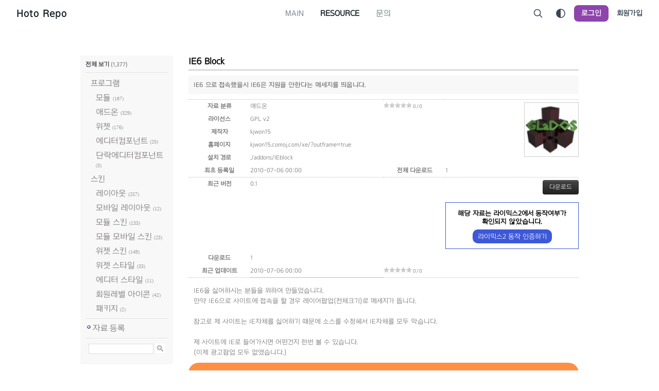

--- FILE ---
content_type: text/html; charset=UTF-8
request_url: https://rhymix.repo.hoto.dev/download/1923
body_size: 6345
content:
<!DOCTYPE html>
<html lang="ko">
<head>
<!-- META -->
<meta charset="utf-8">
<meta name="generator" content="Rhymix">
<meta name="viewport" content="width=device-width, initial-scale=1.0, user-scalable=yes" />
<meta http-equiv="X-UA-Compatible" content="IE=edge">
<meta name="theme-color" content="#8e44ad" />
<meta name="description" content="IE6 으로 접속했을시 IE6은 지원을 안한다는 메세지를 띄웁니다." />
<meta name="csrf-token" content="zjBdHvHMObiFwu9H" />
<!-- TITLE -->
<title>IE6 Block ver. 0.1 - Rhymix Repo</title>
<!-- CSS -->
<link rel="stylesheet" href="/files/cache/assets/compiled/1b3a5f54eb98b614a88aab6034fbc726870a59fb.rhymix.less.min.css?20220825191718" />
<link rel="stylesheet" href="/files/cache/assets/compiled/7120f4dd0fbebad406024a351977d326fcff6bfb.base.scss.css?20220825191718" />
<link rel="stylesheet" href="/files/cache/assets/compiled/7120f4dd0fbebad406024a351977d326fcff6bfb.typography.scss.css?20220825191718" />
<link rel="stylesheet" href="/files/cache/assets/compiled/7120f4dd0fbebad406024a351977d326fcff6bfb.layout.scss.css?20220825191718" />
<link rel="stylesheet" href="/files/cache/assets/compiled/7120f4dd0fbebad406024a351977d326fcff6bfb.input.scss.css?20220825191718" />
<link rel="stylesheet" href="/files/cache/assets/compiled/7120f4dd0fbebad406024a351977d326fcff6bfb.checkbox.scss.css?20220825191718" />
<link rel="stylesheet" href="/files/cache/assets/compiled/7120f4dd0fbebad406024a351977d326fcff6bfb.button.scss.css?20220825191718" />
<link rel="stylesheet" href="/files/cache/assets/compiled/7120f4dd0fbebad406024a351977d326fcff6bfb.link.scss.css?20220825191718" />
<link rel="stylesheet" href="/files/cache/assets/compiled/5fe375432d204ca8af751332c28e93985a7d2aee.dropdown.scss.css?20220825191718" />
<link rel="stylesheet" href="/files/cache/assets/compiled/cccde67656bd138f76cd71d67725194b9612ba4f.dialog.scss.css?20220825191718" />
<link rel="stylesheet" href="/files/cache/assets/compiled/c3cf70d6c0cd0e044549e5c83326f3520b2d5fac.tooltip.scss.css?20220825191718" />
<link rel="stylesheet" href="/files/cache/assets/compiled/50cdddb3e4a8f69db31069e39360441dfe1157d3.header.scss.css?20220825191718" />
<link rel="stylesheet" href="/files/cache/assets/compiled/50cdddb3e4a8f69db31069e39360441dfe1157d3.header-nav.scss.css?20220825191718" />
<link rel="stylesheet" href="/files/cache/assets/compiled/87f9f9d09c33413eb30eb155799617d50d05de01.header-menu.scss.css?20220825191718" />
<link rel="stylesheet" href="/files/cache/assets/compiled/143aa08053ad6ae8be71b4a0ed2c4fe8b2c2f4d7.header-login-form.scss.css?20220825191718" />
<link rel="stylesheet" href="/files/cache/assets/compiled/1d1bd9f0459c937360ae4b97422ecacb95008865.footer.scss.css?20220825191718" />
<link rel="stylesheet" href="/modules/resource/skins/xe_official/css/resource.css?20220203191055" />
<link rel="stylesheet" href="/modules/resource/skins/xe_official/css/fancybox.css?20220203142933" />
<!-- JS -->
<script src="/common/js/jquery-2.2.4.min.js?20210509004300"></script>
<script src="/files/cache/assets/minified/rhymix.min.js?20220825191718"></script>
<script src="/modules/resource/tpl/js/resource.js?20140425102518"></script>
<!-- RSS -->
<link rel="alternate" type="application/rss+xml" title="RSS" href="https://rhymix.repo.hoto.dev/download/rss" /><link rel="alternate" type="application/atom+xml" title="Atom" href="https://rhymix.repo.hoto.dev/download/atom" /><!-- ICONS AND OTHER LINKS -->
<link rel="canonical" href="https://rhymix.repo.hoto.dev/download/1923" /><link rel="shortcut icon" href="/files/attach/xeicon/favicon.ico?20210512135043" /><!-- OTHER HEADERS -->
<meta property="og:url" content="https://rhymix.repo.hoto.dev/download/1923" />
<meta property="og:type" content="website" />
<meta property="og:url" content="https://rhymix.repo.hoto.dev/download/1923" />
<meta property="og:title" content="IE6 Block ver. 0.1 - Rhymix Repo" />
<meta property="og:description" content="IE6 으로 접속했을시 IE6은 지원을 안한다는 메세지를 띄웁니다." />
<meta property="og:site_name" content="Rhymix Repo" />
<meta property="og:locale" content="ko_KR" />
<!-- Global site tag (gtag.js) - Google Analytics -->
<script async src="https://www.googletagmanager.com/gtag/js?id=G-8FWWNLQL0E"></script>
<script>
window.dataLayer = window.dataLayer || [];
function gtag(){dataLayer.push(arguments);}
gtag('js', new Date());
gtag('config', 'G-8FWWNLQL0E');
</script>
</head>
<!-- BODY START -->
<body>
	
<!-- COMMON JS VARIABLES -->
<script>
	var default_url = "https://rhymix.repo.hoto.dev/";
	var current_url = "https://rhymix.repo.hoto.dev/?package_srl=1923&mid=download&act=dispResourceIndex";
	var request_uri = "https://rhymix.repo.hoto.dev/";
	var current_lang = xe.current_lang = "ko";
	var current_mid = "download";
	var http_port = null;
	var https_port = null;
	var enforce_ssl = true;
	var cookies_ssl = true;
	var rewrite_level = 2;
	if (detectColorScheme) detectColorScheme();
</script>
<!-- PAGE CONTENT -->
<!--#Meta:layouts/flex/assets/css/base.scss?RxpFlexTheme::$variables--><!--#Meta:layouts/flex/assets/css/typography.scss?RxpFlexTheme::$variables--><!--#Meta:layouts/flex/assets/css/layout.scss?RxpFlexTheme::$variables--><!--#Meta:layouts/flex/assets/css/input.scss?RxpFlexTheme::$variables--><!--#Meta:layouts/flex/assets/css/checkbox.scss?RxpFlexTheme::$variables--><!--#Meta:layouts/flex/assets/css/button.scss?RxpFlexTheme::$variables--><!--#Meta:layouts/flex/assets/css/link.scss?RxpFlexTheme::$variables--><!--#Meta:layouts/flex/components/common/dropdown/dropdown.scss?RxpFlexTheme::$variables--><!--#Meta:layouts/flex/components/common/dialog/dialog.scss?RxpFlexTheme::$variables--><script type="module" src="https://unpkg.com/ionicons@5/dist/ionicons/ionicons.esm.js"></script>
<!--#Meta:layouts/flex/plugins/tooltip/tooltip.scss?RxpFlexTheme::$variables--><script>
  $(document).ready(function() {
    $('.app-tooltip').tooltipster();
  });
</script>
<script>
        window.matchMedia("(prefers-color-scheme: dark)").addListener(function(e) {
        if (e.matches) {
            $('body').removeClass('color_scheme_light').addClass('color_scheme_dark');
        } else {
            $('body').removeClass('color_scheme_dark').addClass('color_scheme_light');
        }
    });
        function onClickDarkThemeToggle(e) {
        const isDarkTheme = getColorScheme() === 'dark';
        if (isDarkTheme === true) {
            setColorScheme('light')
        } else {
            setColorScheme('dark')
        }
        return false;
    }
</script>
<!--#Meta:layouts/flex/components/header/header.scss?RxpFlexTheme::$variables--><header class="app-header app-header--expand">
    <div class="app-header-container">
        <div class="app-header__left">
            <a class="app-header-logo" href="https://rhymix.repo.hoto.dev">
            Hoto Repo    </a>
        </div>
        <div class="app-header__center">
            <!--#Meta:layouts/flex/components/header/header-nav.scss?RxpFlexTheme::$variables--><nav class="app-header-nav">
    <ul>
        <!-- prettier-ignore -->
        <li>
            <!-- prettier-ignore -->
            <a href="/index">
                                <span>Main</span>
                            </a>
                    </li><li class="active">
            <!-- prettier-ignore -->
            <a href="/download">
                                <span>Resource</span>
                            </a>
                    </li><li>
            <!-- prettier-ignore -->
            <a href="/request">
                                <span>문의</span>
                            </a>
                    </li>    </ul>
</nav>        </div>
        <div class="app-header__right">
            <a class="app-header-item" onclick="toggleDialog('app-search-form')">
    <ion-icon name="search-outline"></ion-icon>
</a><!-- prettier-ignore -->
<a class="app-header-item app-tooltip" onclick="onClickDarkThemeToggle()" title="다크 모드로 전환">
        <ion-icon name="contrast-outline"></ion-icon></a><a class="app-header__login" onclick="toggleDialog('app-login-form')">로그인</a>
<a class="app-header__signup" href="/download/signup?package_srl=1923">회원가입</a>
            <button class="app-header-item app-header-menu-icon app-header-menu__toggle">
    <ion-icon name="menu-outline"></ion-icon>
</button>
        </div>
    </div>
</header>
<div class="app-header-space"></div>
<!--#Meta:layouts/flex/components/header/header-menu/header-menu.scss?RxpFlexTheme::$variables--><div class="app-header-menu">
    <div class="app-header-menu__content">
        <button class="app-header-menu__close app-header-menu__toggle">
            <ion-icon name="close-outline"></ion-icon>
        </button>
        <div class="app-header-menu__auth">
            <script>
                function onClickHeaderMenuLogin() {
                    toggleDialog("app-login-form");
                    jQuery(function ($) {
                        $(".app-header-menu").removeClass("active");
                    });
                }
            </script>
            <a class="app-login" onclick="onClickHeaderMenuLogin()">로그인이 필요합니다.</a>
            <a class="app-signup" href="/download/signup?package_srl=1923">회원가입</a>
        </div>        <nav class="app-header-menu-nav">
            <ul>
                <!-- prettier-ignore -->
                <li>
                    <div class="app-header-menu-nav-item">
                        <!-- prettier-ignore -->
                        <a href="/index" title="Main">
                                                        <span>Main</span>
                        </a>
                                            </div>
                    <!-- prettier-ignore -->
                                    </li><li class="active">
                    <div class="app-header-menu-nav-item">
                        <!-- prettier-ignore -->
                        <a href="/download" title="Resource">
                                                        <span>Resource</span>
                        </a>
                                            </div>
                    <!-- prettier-ignore -->
                                    </li><li>
                    <div class="app-header-menu-nav-item">
                        <!-- prettier-ignore -->
                        <a href="/request" title="문의">
                                                        <span>문의</span>
                        </a>
                                            </div>
                    <!-- prettier-ignore -->
                                    </li>            </ul>
        </nav>            </div>
    <button class="app-header-menu__outside app-header-menu__toggle"></button>
</div>
<div id="app-login-form" class="app-dialog">
    <div class="app-dialog-container">
        <div class="app-dialog-box">
            <div class="app-dialog-header">
                <button class="app-dialog-close">
                    <ion-icon name="chevron-back-outline"></ion-icon>
                </button>
                <h3>로그인</h3>
            </div>
            <div class="app-dialog-body">
                <!--#Meta:layouts/flex/components/header/header-right/header-login-form.scss?RxpFlexTheme::$variables--><form class="app-login"  action="https://rhymix.repo.hoto.dev/" method="post"><input type="hidden" name="error_return_url" value="/download/1923" /><input type="hidden" name="mid" value="download" /><input type="hidden" name="ruleset" value="@login" />
    <input type="hidden" name="success_return_url" value="" />
    <input type="hidden" name="act" value="procMemberLogin" />
    <input type="hidden" name="xe_validator_id" value="layouts/rxp-flex-layout" />
        <input
        class="app-input app-expand"
        type="text"
        name="user_id"
        placeholder="아이디"
        required
        tabindex="1"
    />
    <input class="app-input app-expand" type="password" name="password" placeholder="비밀번호" required tabindex="2" />
    <div class="app-login-options">
        <input
            class="app-checkbox"
            type="checkbox"
            name="keep_signed"
            id="keepid-optn"
            data-lang="브라우저를 닫더라도 로그인이 계속 유지될 수 있습니다. 로그인 유지 기능을 사용할 경우 다음 접속부터는 로그인할 필요가 없습니다. 단, PC방, 학교, 도서관 등 공공장소에서 이용 시 개인정보가 유출될 수 있으니 꼭 로그아웃을 해주세요."
            value="Y"
            tabindex="3"
        />
        <label for="keepid-optn">로그인 상태 유지</label>
        <div class="app-login-options__divider"></div>
        <!-- prettier-ignore -->
        <a class="app-link" href="/download/dispMemberFindAccount?package_srl=1923" tabindex="5">ID/PW 찾기</a>
    </div>
    <button type="submit" class="app-button app-expand app-primary app-plain" tabindex="4">로그인</button>
</form>
<div class="app-login__register-message">
    <span>아직 회원이 아니신가요?</span>
    <a href="/download/signup?package_srl=1923" class="app-link app-primary" tabindex="6">회원가입 하기</a>
</div>
<!-- prettier-ignore -->
            </div>
        </div>
    </div>
</div>
<div id="app-search-form" class="app-dialog">
    <div class="app-dialog-container">
        <div class="app-dialog-box">
            <div class="app-dialog-header">
                <button class="app-dialog-close">
                    <ion-icon name="chevron-back-outline"></ion-icon>
                </button>
                <h3>검색</h3>
            </div>
            <div class="app-dialog-body">
                <form action="https://rhymix.repo.hoto.dev/" method="get"><input type="hidden" name="error_return_url" value="/download/1923" />
                    <input type="hidden" name="vid" value="" />
                    <input type="hidden" name="mid" value="download" />
                    <input type="hidden" name="act" value="IS" />
                    <input type="text" name="is_keyword" placeholder="검색" value="" class="app-input app-expand app-input-margin" />
                    <button type="submit" class="app-button app-expand app-primary app-plain">검색</button>
                </form>
            </div>
        </div>
    </div>
</div>
<div>
    <main class="app-main">
                        <div class="app-content app-container app-content--light">
                                                <div class="resource">
		<div class="leftBox">
    <div class="categoryBox">
        <h3><a href="/download">전체 보기</a> <span>(1,377)</span></h3>
                <ul class="category">
                                    <li>
                <a href="/download/category/149">프로그램</a>
                                                <ul class="category">
                                                <li>
                <a href="/download/category/137">모듈</a>
                                <span>(187)</span>
                                        </li>
                                                <li>
                <a href="/download/category/183">애드온</a>
                                <span>(329)</span>
                                        </li>
                                                <li>
                <a href="/download/category/186">위젯</a>
                                <span>(176)</span>
                                        </li>
                                                <li>
                <a href="/download/category/353">에디터컴포넌트</a>
                                <span>(20)</span>
                                        </li>
                                                <li>
                <a href="/download/category/354">단락에디터컴포넌트</a>
                                <span>(3)</span>
                                        </li>
                                                        </ul>
        </li>
                                                <li>
                <a href="/download/category/184">스킨</a>
                                                <ul class="category">
                                                <li>
                <a href="/download/category/138">레이아웃</a>
                                <span>(257)</span>
                                        </li>
                                                <li>
                <a href="/download/category/185">모바일 레이아웃</a>
                                <span>(12)</span>
                                        </li>
                                                <li>
                <a href="/download/category/355">모듈 스킨</a>
                                <span>(133)</span>
                                        </li>
                                                <li>
                <a href="/download/category/356">모듈 모바일 스킨</a>
                                <span>(23)</span>
                                        </li>
                                                <li>
                <a href="/download/category/357">위젯 스킨</a>
                                <span>(149)</span>
                                        </li>
                                                <li>
                <a href="/download/category/358">위젯 스타일</a>
                                <span>(33)</span>
                                        </li>
                                                <li>
                <a href="/download/category/359">에디터 스타일</a>
                                <span>(11)</span>
                                        </li>
                                                <li>
                <a href="/download/category/360">회원레벨 아이콘</a>
                                <span>(42)</span>
                                        </li>
                                                <li>
                <a href="/download/category/7230">패키지</a>
                                <span>(2)</span>
                                        </li>
                                            </ul>
                </li>
        </ul>
        <ul class="resourceManage">
            <li><a href="/index.php?act=dispResourceautoRegisterPackage">자료 등록</a></li>
        </ul>
        <div class="searchBox">
            <form id="resource_searchForm" action="/" method="get" ><input type="hidden" name="act" value="dispResourceIndex" />
                <input type="hidden" name="vid" value="" />
                <input type="hidden" name="mid" value="download" />
                <input type="hidden" name="category_srl" value="" />
                <input type="text" name="search_keyword" value="" class="input" />
                <img src="/modules/resource/skins/xe_official/img/btn_search.gif" class="submit" onclick="document.getElementById('resource_searchForm').submit();" />
            </form>
        </div>
    </div>
</div>
<div class="resourceContent">
            <div class="packageInfo">
    <h3>IE6 Block</h3>
    <p class="description">IE6 으로 접속했을시 IE6은 지원을 안한다는 메세지를 띄웁니다.</p>
                <table class="packageView">
    <colgroup>
        <col width="120"/>
        <col width="*"/>
        <col width="120"/>
        <col width="*"/>
    </colgroup>
    <tr>
        <th>자료 분류</th>
        <td><a href="/download/category/183">애드온</a></td>
        <td class="star">
            <img src="/modules/resource/skins/xe_official/img/starOff.gif" alt="" /><img src="/modules/resource/skins/xe_official/img/starOff.gif" alt="" /><img src="/modules/resource/skins/xe_official/img/starOff.gif" alt="" /><img src="/modules/resource/skins/xe_official/img/starOff.gif" alt="" /><img src="/modules/resource/skins/xe_official/img/starOff.gif" alt="" />						0 / 0
			        </td>
        <td class="right thumbnail" rowspan="5"><img src="https://rhymix.repo.hoto.dev/files/attach/oldxe/img/18990092.png" width="100" height="100" alt="" /></td>
    </tr>
    <tr>
        <th>라이선스</th>
        <td colspan="2">GPL v2</td>
    </tr>
    <tr>
        <th>제작자</th>
        <td colspan="2"><span>kjwon15</span></td>
    </tr>
        <tr>
                <th>홈페이지</th>
        <td colspan="2"><a target="_blank" rel="noopener noreferrer nofollow" href="http://kjwon15.comoj.com/xe/?outframe=true" target="_blank">kjwon15.comoj.com/xe/?outframe=true</a></td>
    </tr>
            <tr>
        <th>설치 경로</th>
        <td colspan="2">./addons/IEblock</td>
    </tr>
        <tr>
        <th>최초 등록일</th>
        <td>2010-07-06 00:00</td>
        <th>전체 다운로드</th>
        <td>1</td>
    </tr>
    <tr class="division">
                <th>최근 버전</th>
        <td colspan="2">
            0.1        </td>
                <td class="right">
                                    <a href="https://rhymix.repo.hoto.dev/?module=file&amp;act=procFileDownload&amp;file_srl=1927&amp;sid=2e604111bcaeac6f24e1670b3245412c&amp;module_srl=135" class="btn btn-inverse">다운로드</a>
                                    <br><br>
            <div class="rx-report-help">
                <p style="font-size: 1.1em; font-weight: bold; color: black;">해당 자료는 라이믹스2에서 동작여부가<br>확인되지 않았습니다.</p>
                <a href="#" onclick="rx2_verify()" class="rx-report">라이믹스2 동작 인증하기</a><br><br>
            </div>
                    </td>
    </tr>
    <tr>
        <th>다운로드</th>
        <td colspan="3">1</td>
    </tr>
        <tr>
        <th>최근 업데이트</th>
        <td>2010-07-06 00:00</td>
        <td class="star" colspan="2">
            <img src="/modules/resource/skins/xe_official/img/starOff.gif" alt="" /><img src="/modules/resource/skins/xe_official/img/starOff.gif" alt="" /><img src="/modules/resource/skins/xe_official/img/starOff.gif" alt="" /><img src="/modules/resource/skins/xe_official/img/starOff.gif" alt="" /><img src="/modules/resource/skins/xe_official/img/starOff.gif" alt="" />						0 / 0
			        </td>
    </tr>
    <tr class="division">
        <td colspan="4">
                                                                <!--BeforeDocument(1924,203)--><div class="document_1924_203 rhymix_content xe_content"><div class="panel-body _viewer">
<p>IE6을 싫어하시는 분들을 위하여 만들었습니다.</p><p>만약 IE6으로 사이트에 접속을 할 경우 레이어팝업(전체크기)로 메세지가 뜹니다.</p><p><br/></p><p>참고로 제 사이트는 IE자체를 싫어하기 때문에 소스를 수정헤서 IE자체를 모두 막습니다.</p><p><br/></p><p>제 사이트에 IE로 들어가시면 어떤건지 한번 볼 수 있습니다.</p><p>(이제 광고팝업 모두 없앴습니다.)</p> </div><div class="document_popup_menu"><a href="#popup_menu_area" class="document_1924" onclick="return false">이 게시물을</a></div></div><!--AfterDocument(1924,203)-->                                            <div class="old-xe-alert">
                    <p>이 자료는 XE 공식 자료실에서 자동으로 다운로드한 자료입니다.<br>라이믹스 최신버전에서는 동작하지 않을 수 있습니다.</p>
                    <p>원본 : <a target="_blank" rel="noopener noreferrer nofollow" href="https://xe1.xpressengine.com/index.php?mid=download&package_id=18990092" target="_blank">[공식 자료실 게시글로 이동]</a></p>
                </div>
                                    </td>
    </tr>
    </table>
    
    <div class="btnArea">
    			<a href="/download/dispResourceIndex" class="btn" style="float:left">돌아가기</a>		<a href="/download/1923?type=all" class="btn">모든 버전 보기</a>
    </div>
        </div>
<script>
function rx2_verify()
{
    if(confirm('라이믹스 최신 버전에서 동작 여부를 제공하기 위해 여러분들의 협조를 받고 있습니다.\n\n해당 자료가 라이믹스2 최신버전에서 모든 기능이 정상 작동한다면 "확인"버튼을 클릭해서 인증해주세요!'))
    {
        if(confirm('라이믹스2 최신버전에서 해당 자료가 정상적으로 동작하나요?'))
        {
            jQuery.exec_json('resource.procResourceVerify', {package_srl: '1923', verify_type: 'rx2'}, function(data) {
                if(data.error == 0) location.reload();
                else alert(data.message);
            });
        }
    }
}
</script>    </div>
	</div>                                    <div style="width: 100%; text-align: center;">
                <script async src="https://pagead2.googlesyndication.com/pagead/js/adsbygoogle.js?client=ca-pub-1032849332108543" crossorigin="anonymous"></script>
                <ins class="adsbygoogle"
                    style="display:inline-block;width:728px;height:90px;margin-top:1em;"
                    data-ad-client="ca-pub-1032849332108543"
                    data-ad-slot="9580407941"></ins>
                <script>
                    (adsbygoogle = window.adsbygoogle || []).push({});
                </script>
            </div>
                                </div>
    </main>
    <!--#Meta:layouts/flex/components/footer/footer.scss?RxpFlexTheme::$variables--><footer class="app-footer">
    <div class="app-container">
                <div class="app-footer-copyright">
            <p style="text-align:center;">Made by <a target="_blank" rel="noopener noreferrer nofollow" href="https://github.com/Waterticket" target="_blank">Waterticket</a></p>        </div>
    </div>
</footer>
</div>
<!-- ETC -->
<div id="rhymix_waiting" class="wfsr" data-message="서버에 요청 중입니다. 잠시만 기다려 주십시오..."></div><div id="rhymix_alert"></div>
<div id="rhymix_debug_panel"></div>
<div id="rhymix_debug_button"></div>
<!-- BODY JS -->
<script src="/files/cache/js_filter_compiled/7dc98280e656163548d6b32f09d4111e.ko.compiled.js?20220825191718"></script>
<script src="/addons/autolink/autolink.js?20210509004300"></script>
<script src="/modules/resource/skins/xe_official/js/fancybox.js?20220203142922"></script>
<script src="/layouts/flex/assets/js/jquery.cookie.js?20210506033314"></script>
<script src="/layouts/flex/components/common/dropdown/dropdown.js?20210506033314"></script>
<script src="/layouts/flex/components/common/dialog/dialog.js?20210506033314"></script>
<script src="/layouts/flex/plugins/tooltip/tooltipster.bundle.min.js?20210506033314"></script>
<script src="/layouts/flex/components/header/header-menu/header-menu.js?20210506033314"></script>
</body>
</html>


--- FILE ---
content_type: text/html; charset=utf-8
request_url: https://www.google.com/recaptcha/api2/aframe
body_size: 268
content:
<!DOCTYPE HTML><html><head><meta http-equiv="content-type" content="text/html; charset=UTF-8"></head><body><script nonce="SVl96DoXXqYu0RUukYihGQ">/** Anti-fraud and anti-abuse applications only. See google.com/recaptcha */ try{var clients={'sodar':'https://pagead2.googlesyndication.com/pagead/sodar?'};window.addEventListener("message",function(a){try{if(a.source===window.parent){var b=JSON.parse(a.data);var c=clients[b['id']];if(c){var d=document.createElement('img');d.src=c+b['params']+'&rc='+(localStorage.getItem("rc::a")?sessionStorage.getItem("rc::b"):"");window.document.body.appendChild(d);sessionStorage.setItem("rc::e",parseInt(sessionStorage.getItem("rc::e")||0)+1);localStorage.setItem("rc::h",'1768682406776');}}}catch(b){}});window.parent.postMessage("_grecaptcha_ready", "*");}catch(b){}</script></body></html>

--- FILE ---
content_type: text/css
request_url: https://rhymix.repo.hoto.dev/files/cache/assets/compiled/7120f4dd0fbebad406024a351977d326fcff6bfb.button.scss.css?20220825191718
body_size: 550
content:
@charset "UTF-8";
/* Original file: layouts/flex/assets/css/button.scss */
.app-button {
  cursor: pointer;
  display: inline-flex;
  justify-content: center;
  align-items: center;
  height: 2.5rem;
  padding-left: 1.25rem;
  padding-right: 1.25rem;
  margin: 0;
  color: #161d24;
  color: var(--color-gray-800);
  text-align: center;
  font-size: 0.875rem;
  font-weight: 600;
  text-decoration: none;
  outline: none;
  border-radius: 6px;
  border: none;
  background-color: #f7f8f9;
  background-color: var(--color-gray-200);
  box-sizing: border-box;
  transition: 0.2s ease;
}
.app-button:hover {
  color: black;
  color: var(--color-black);
  background-color: #e9ebee;
  background-color: var(--color-gray-300);
  text-decoration: none;
}
.app-button:active {
  background-color: #C5C8CE;
  background-color: var(--color-gray-400);
}
.app-button:focus {
  outline: none !important;
}
.app-button i, .app-button ion-icon {
  font-size: 1.25rem;
}
.app-button i + span, .app-button ion-icon + span {
  margin-left: 0.5rem;
}
.app-button.app-rounded {
  border-radius: 5rem;
}
.app-button.app-sm {
  height: 2.25rem;
  padding-left: 1.25rem;
  padding-right: 1.25rem;
}
.app-button.app-xs {
  height: 1.875rem;
  padding-left: 0.75rem;
  padding-right: 0.75rem;
  font-size: 0.75rem;
}
.app-button.app-primary {
  color: white;
  background-color: #8e44ad;
}
.app-button.app-primary:hover {
  background-color: #803d9c;
}
.app-button.app-primary:active {
  background-color: #72368a;
}
.app-button.app-black {
  color: white;
  color: var(--color-white);
  background-color: black;
  background-color: var(--color-black);
}
.app-button.app-expand {
  display: flex;
  width: 100%;
}
.color_scheme_dark .app-button.app-primary {
  color: white;
  background-color: #8e44ad;
}
.color_scheme_dark .app-button.app-primary:hover {
  background-color: #9957b5;
}
.color_scheme_dark .app-button.app-primary:active {
  background-color: #a569bd;
}
.color_scheme_dark .app-button.app-black {
  color: white;
  color: var(--color-white);
  background-color: black;
  background-color: var(--color-black);
}
.app-button.app-plain.app-primary {
  color: #8e44ad;
  background-color: #e8daef;
}
.app-button.app-plain.app-primary:hover {
  background-color: #e3d0eb;
}
.app-button.app-plain.app-primary:active {
  background-color: #ddc7e6;
}
.app-button-group {
  display: flex;
  align-items: center;
  flex-wrap: wrap;
}
.app-button-group .app-button {
  border-radius: 0;
  border-right: 1px solid #fefefe;
  border-right-color: var(--color-gray-050);
}
.app-button-group > *:first-child, .app-button-group .al-first-child {
  border-top-left-radius: 6px;
  border-bottom-left-radius: 6px;
}
.app-button-group > *:last-child, .app-button-group .al-last-child {
  border-top-right-radius: 6px;
  border-bottom-right-radius: 6px;
  border-right: none;
}



--- FILE ---
content_type: text/css
request_url: https://rhymix.repo.hoto.dev/files/cache/assets/compiled/7120f4dd0fbebad406024a351977d326fcff6bfb.link.scss.css?20220825191718
body_size: 93
content:
@charset "UTF-8";
/* Original file: layouts/flex/assets/css/link.scss */
.app-link {
  display: inline-flex;
  padding-bottom: 2px;
  color: #646f7c;
  color: var(--color-gray-500);
  font-size: 14px;
  font-weight: 500;
  line-height: 21px;
  text-decoration: none;
  transition: 0.2s ease;
}
.app-link > ion-icon {
  font-size: 16px;
}
.app-link:hover {
  color: #8e44ad;
  text-decoration: none !important;
  outline: none;
}
.app-link:focus {
  outline: none;
}
.app-link.app-primary {
  color: #8e44ad;
}
.app-link.app-primary:hover {
  color: #803d9c;
}
.app-link.app-primary:hover {
  color: #72368a;
}



--- FILE ---
content_type: text/css
request_url: https://rhymix.repo.hoto.dev/files/cache/assets/compiled/50cdddb3e4a8f69db31069e39360441dfe1157d3.header-nav.scss.css?20220825191718
body_size: 616
content:
@charset "UTF-8";
/* Original file: layouts/flex/components/header/header-nav.scss */
.app-header-nav {
  position: relative;
  margin-left: 2.5rem;
  height: 100%;
}
@media (max-width: 1024px) {
  .app-header-nav {
    display: none;
  }
}
.app-header-nav > ul {
  list-style-type: none;
  display: flex;
  align-items: center;
  padding: 0;
  margin: 0;
  height: 100%;
}
.app-header-nav > ul > li {
  position: relative;
  height: 100%;
  margin-right: 0.5rem;
}
.app-header-nav > ul > li > a {
  display: flex;
  align-items: center;
  height: 100%;
  padding: 0.75rem 0.75rem;
  color: #646f7c;
  color: var(--color-gray-500);
  font-size: 1rem;
  font-weight: 400;
  text-decoration: none;
  text-transform: uppercase;
  vertical-align: middle;
  transition: 0.2s ease;
}
.app-header-nav > ul > li > a .app-header-nav-more {
  color: #C5C8CE;
  color: var(--color-gray-400);
  font-size: 1rem;
  margin-left: 0.25rem;
  --ionicon-stroke-width: 3rem;
}
.app-header-nav > ul > li > a:hover {
  color: #28323c;
  color: var(--color-gray-700);
}
.app-header-nav > ul > li.active > a {
  color: #161d24;
  color: var(--color-gray-800);
  font-weight: 600;
}
.app-header-nav-child {
  position: absolute;
  top: 90%;
  left: 0;
  list-style-type: none;
  max-height: 400px;
  min-width: 150px;
  padding: 8px;
  margin: 0;
  overflow-y: auto;
  border-radius: 6px;
  background-color: #fefefe;
  background-color: var(--color-gray-050);
  box-shadow: rgba(0, 0, 0, 0.05) 0 1px 4px, rgba(0, 0, 0, 0.1) 0 8px 24px;
  transform: translateY(-0.25rem);
  transition: 0.3s ease;
  border: 1px solid var(--color-gray-100);
}
.app-header-nav-child > li {
  margin-bottom: 0.25rem;
}
.app-header-nav-child > li:last-child {
  margin-bottom: 0;
}
.app-header-nav-child > li > a {
  cursor: pointer;
  display: flex;
  align-items: center;
  padding: 0.5rem 0.75em;
  color: #374553;
  color: var(--color-gray-600);
  font-size: 0.875rem;
  font-weight: 500;
  text-decoration: none;
  border-radius: 4px;
  transition: 0.2s ease;
}
.app-header-nav-child > li > a:hover {
  color: black;
  color: var(--color-black);
  background-color: #f7f8f9;
  background-color: var(--color-gray-100);
}
.app-header-nav-child > li.active > a {
  color: #8e44ad;
}
.app-header-nav-child {
  opacity: 0;
  visibility: hidden;
  user-select: none;
  pointer-events: none;
}
.app-header-nav > ul > li > a:hover + .app-header-nav-child, .app-header-nav-child:hover {
  opacity: 1;
  visibility: visible;
  user-select: initial;
  pointer-events: initial;
  transform: translateY(0);
}



--- FILE ---
content_type: text/css
request_url: https://rhymix.repo.hoto.dev/files/cache/assets/compiled/143aa08053ad6ae8be71b4a0ed2c4fe8b2c2f4d7.header-login-form.scss.css?20220825191718
body_size: 359
content:
@charset "UTF-8";
/* Original file: layouts/flex/components/header/header-right/header-login-form.scss */
.app-login .app-input {
  margin-bottom: 0.75rem;
}
.app-login-options {
  display: flex;
  align-items: center;
  margin-bottom: 1rem;
}
.app-login-options__divider {
  flex: 1;
}
.app-login .app-button[type="submit"] {
  margin-bottom: 1rem;
}
.app-login__register-message {
  color: #646f7c;
  font-size: 0.875rem;
  text-align: center;
}
.app-login__register-message > span {
  margin-right: 0.5rem;
}
.app-social-login-group {
  display: flex;
  flex-wrap: wrap;
  padding-top: 2rem;
  margin: -0.5rem;
}
.app-social-login-group > a {
  flex: 1;
  display: flex;
  align-items: center;
  justify-content: center;
  height: 2.5rem;
  padding: 0 1rem;
  margin: 0.5rem;
  color: white;
  font-size: 0.875rem;
  font-weight: 500;
  text-decoration: none;
  border-radius: 6px;
}
.app-social-login-group > a > span {
  margin-left: 1rem;
}
.app-social-login-group > a:last-child {
  margin-bottom: 0;
}
.app-social-login-group .app-social-google {
  color: #e05353;
  background-color: white;
  background-color: var(--color-background);
  border: 1px solid #e9ebee;
  border-color: var(--color-gray-300);
}
.app-social-login-group .app-social-facebook {
  color: white;
  border-color: #4378e2;
  background-color: #4378e2;
}
.app-social-login-group .app-social-kakao {
  color: #713d3d;
  border-color: #f7e542;
  background-color: #f7e542;
}
.app-social-login-group .app-social-naver {
  color: white;
  border-color: #4aad39;
  background-color: #4aad39;
}
.app-social-login-group .app-social-twitter {
  color: white;
  border-color: #56aef7;
  background-color: #56aef7;
}



--- FILE ---
content_type: text/css
request_url: https://rhymix.repo.hoto.dev/files/cache/assets/compiled/1d1bd9f0459c937360ae4b97422ecacb95008865.footer.scss.css?20220825191718
body_size: 220
content:
@charset "UTF-8";
/* Original file: layouts/flex/components/footer/footer.scss */
.app-footer {
  padding-top: 3rem;
  padding-bottom: 3rem;
  background-color: #f7f8f9;
  background-color: var(--color-gray-050);
  box-sizing: border-box;
  border-top: 1px solid var(--color-gray-100);
  transition: background-color 0.3s ease-in-out;
}
.app-footer .app-footer-nav {
  list-style-type: none;
  padding: 0;
  margin: 0;
}
.app-footer .app-footer-nav > li {
  display: inline-block;
  margin-right: 0.25rem;
  margin-bottom: 0.25rem;
}
.app-footer .app-footer-nav > li::after {
  content: "";
  display: inline-block;
  width: 1px;
  height: 8px;
  margin: 0 0.25rem;
  border-right: 1px solid #C5C8CE;
  border-right: 1px solid var(--color-gray-400);
}
.app-footer .app-footer-nav > li:last-child::after {
  content: none;
}
.app-footer .app-footer-nav > li > a {
  color: #374553;
  color: var(--color-gray-600);
  font-size: 0.75rem;
  text-decoration: none;
}
.app-footer .app-footer-copyright {
  color: #646f7c;
  color: var(--color-gray-500);
  font-size: 0.75rem;
}



--- FILE ---
content_type: text/css
request_url: https://rhymix.repo.hoto.dev/modules/resource/skins/xe_official/css/resource.css?20220203191055
body_size: 3765
content:
@charset "utf-8";
form fieldset{border:0;margin:0;padding:0}
.resourceHeader .resourceTitle{font-size:1em;letter-spacing:-.1em;margin-bottom:10px;border-bottom:3px solid;*zoom:1;background-repeat:no-repeat;background-position:left center}
.resourceHeader .resourceTitle:after{content:"";display:block;clear:both}
.resourceHeader .resourceTitleText{float:left;clear:both;margin-bottom:-3px;padding:5px 15px 5px 5px;border-bottom:3px solid;background-repeat:no-repeat;background-position:right bottom}
.resourceHeader .resourceTitleText a{text-decoration:none}
.resourceHeader .resourceTitleText em{font-style:normal;font-weight:normal}
.resourceHeader .resourceTitle{border-color:#DEECF4}
.resourceHeader .resourceTitleText{border-color:#0F587F;background-image:url(../img/lineVr11.gif)}
.resourceHeader .resourceTitleText a{color:#000}
.resourceHeader .resourceTitleText em{color:#666}
.resourceHeader .resourceDescription{padding:7px 15px;-moz-border-radius:3px;-webkit-border-radius:3px;position:relative;background:#f8f8f8;line-height:160%}
.resourceHeader .resourceDescription a{color:#000}
.resourceHeader{margin-bottom:20px}
.leftBox{width:180px;float:left;margin-right:30px;padding-bottom:30px}
.leftBox .categoryBox{background-color:#F8F8F8;padding:10px;width:160px;overflow:hidden}
.leftBox .categoryBox h3{padding:0 0 10px 0;margin:0 0 10px 0;white-space:nowrap;overflow:hidden;color:#48494E;font-size:11px;font-weight:normal;background:transparent url(../img/hrE1.gif) repeat-x scroll left bottom}
.leftBox .categoryBox h3 a{color:#48494E;font-size:12px;font-weight:bold;text-decoration:none}
.leftBox .categoryBox ul.category{margin:10px 0 0 0;padding:0;list-style:none}
.leftBox .categoryBox ul.category li{margin:0 0 10px 10px}
.leftBox .categoryBox ul.category li a.selected{font-weight:bold;color:#2893BB}
.leftBox .categoryBox ul.category li a{text-decoration:none;color:#7B7575}
.leftBox .categoryBox ul.category li span{font-family:verdana;font-size:10px;color:#999}
.leftBox .categoryBox ul.resourceManage{margin:0;padding:10px 0 0 0;list-style:none;background:transparent url(../img/hrE1.gif) repeat-x scroll left top}
.leftBox .categoryBox ul.resourceManage li{background:url(../img/btnManage.gif) no-repeat 2px 2px;padding-left:14px;white-space:nowrap;overflow:hidden;margin-bottom:10px}
.leftBox .categoryBox ul.resourceManage li a{text-decoration:none;color:#747474}
.leftBox .categoryBox ul.resourceManage li a.selected{font-weight:bold}
.leftBox .searchBox{padding:10px 0;text-align:center;background:transparent url(../img/hrE1.gif) repeat-x scroll left top}
.leftBox .searchBox input.input{border:1px solid #ddd;width:120px;height:16px}
.leftBox .searchBox img.submit{vertical-align:middle;cursor:pointer}
.resourceContent{position:relative;*zoom:1;overflow:hidden}
.resourceContent .packageInfo{position:relative}
.resourceContent .packageInfo h3{margin:0 0 5px 0;padding:0 0 5px 0;font-size:18px; border-bottom:2px solid #ccc}
.resourceContent .packageInfo p.description{color:#444;background-color:#f8f8f8;margin:10px 0;padding:10px;font-size:0.8em;}
.resourceContent .packageInfo table.packageView{width:100%;margin-bottom:20px;border-collapse:collapse; border-top:1px dotted #bbb;border-bottom:1px dotted #bbb; table-layout:fixed;position:relative}
.resourceContent .packageInfo table.packageView.noTopLine{border-top:none}
.resourceContent .packageInfo table.packageView tr td.star{font-size:10px;letter-spacing:-1px}
.resourceContent .packageInfo table.packageView tr td.thumbnail{vertical-align:top;text-align:right}
.resourceContent .packageInfo table.packageView tr td.thumbnail img{border:1px solid #ccc !important;padding:2px}
.resourceContent .packageInfo table.packageView tr th,
.resourceContent .packageInfo table.packageView tr td{padding:5px 0;color:#777;vertical-align:top}
.resourceContent .packageInfo table.packageView tr td a{text-decoration:none;color:#777}
.resourceContent .packageInfo table.packageView tr.division th,
.resourceContent .packageInfo table.packageView tr.division td{border-top:1px dotted #bbb}
.resourceContent .packageInfo table.packageView tr td .xe_content .document_popup_menu{display:none}
.resourceContent .packageInfo table.packageView tr td ul.dependency{margin:0;padding:0;list-style:none}
.resourceContent .packageInfo table.packageView tr td ul.dependency li{background:url(../img/link.gif) no-repeat left top;padding:0 0 5px 16px}
.resourceContent .packageInfo .textForm{width:80px;border:1px solid #ccc}
.resourceContent .packageInfo .starPoint{margin:0;padding:3px 0 0 0;list-style:none;overflow:hidden;*zoom:1}
.resourceContent .packageInfo .starPoint li{float:left;margin-right:3px}
.resourceContent .packageInfo .starPoint li button{border:0;margin:0;padding:11px 0 0 0;cursor:pointer;font-size:0;text-decoration:none;width:11px;height:11px;background:url(../img/starOff.gif) no-repeat left top;color:#fff;line-height:0;display:block}
.resourceContent .packageInfo .starPoint li button.on{background-image:url(../img/starOn.gif)}
.resourceContent .packageInfo .commentArea{width:94%;border:1px solid #ddd;height:60px;padding:5px;font-size:12px}
.resourceContent .comments{margin:0 0 20px 0;padding:5px;border-top:1px solid #ddd;list-style:none}
.resourceContent .comments li{position:relative;padding:10px;border-bottom:1px dotted #ddd;overflow:hidden;*zoom:1}
.resourceContent .comments li .authorBox{width:110px;position:absolute;left:0;top:10px;overflow:hidden}
.resourceContent .comments li .authorBox a{text-decoration:none;color:#444}
.resourceContent .comments li .authorBox span.estimate{display:block;margin-top:10px}
.resourceContent .comments li .authorBox span.estimate img{margin:0}
.resourceContent .comments li .authorBox span.date{font-size:11px;font-family:tahoma;color:#aaa}
.resourceContent .comments li .authorBox .btnBox{padding-top:10px}
.resourceContent .comments li .contentBox{float:left;margin-left:120px;padding-left:10px;border-left:5px solid #efefef;overflow:hidden}
.resourceContent .comments li .contentBox .comment_popup_menu{display:none}
.resourceContent .comments li .nullBox{width:1px;height:80px;float:right}
ul.listOrder{margin:10px 0 0 0;padding:0 0 10px 0;text-align:right;background:transparent url(../img/hrE1.gif) repeat-x scroll left bottom}
ul.listOrder.asc li.arrow{background:url(../img/arrUp.gif) no-repeat right 2px;padding-right:10px}
ul.listOrder.desc li.arrow{background:url(../img/arrDown.gif) no-repeat right 2px;padding-right:10px}
ul.listOrder li{display:inline;margin-left:10px}
ul.listOrder li.arrow a{text-decoration:none;font-weight:bold;color:#2893BB}
ul.listOrder li a{text-decoration:none;color:#7B7575}
.form{margin:0 auto;text-align:left}
.form h3{margin:0;padding:0}
.form .information{margin-top:10px;text-align:left}
.form .information a{text-decoration:none;color:#1F6701;text-decoration:underline}
.form .reference{margin-top:30px;margin-bottom:2px}
.form .reference em{font-style:normal;color:#FE632B}
.form .reference em img{vertical-align:middle}
.form {margin: auto;text-align:left}
.form  fieldset{border:0}
.form  legend{display:none}
table.form{border-collapse:collapse;border-top:2px solid #D7D7D7;width:100%;margin-bottom:10px}
table.form tr.last_child th,  tr.last_child td{border-bottom:2px solid #D7D7D7}
table.form th{width:126px;padding:14px 0 14px 16px;background:#F5F5F5 url(../img/bg_under_line_dotted.gif) repeat-x left top;font-weight:normal;text-align:left;vertical-align:top}
table.form th label *{vertical-align:middle}
table.form th em{padding-right:8px;font-style:normal}
table.form td{padding:14px 0;background:url(../img/bg_under_line_dotted.gif) repeat-x left top;color:#666}
table.form td p{margin:0 0 0 15px}
table.form td p.description{margin-top:6px}
table.form td p.description.bold{font-weight:bold}
table.form td p.reference{margin-top:21px}
table.form td p *{vertical-align:middle}
table.form td div.editor{padding-left:15px}
table.form tr.first_child th{background-image:none}
table.form tr.first_child td{background:none}
table.view_type1{width:100%;border-bottom:1px solid #DDDEE2;table-layout:fixed; margin-bottom:10px}
table.view_type1 caption{display:none}
table.view_type1 th{padding:8px 0 5px 20px;border-top:1px solid #DDDEE2;background:#F1F1F3;color:#666;font-weight:bold;text-align:left;vertical-align:top}
table.view_type1 td{padding:5px;border-top:1px solid #DDDEE2;line-height:16px;vertical-align:top}
table.view_type1 td a{text-decoration:none;color:#4C4C4C}
table.view_type1 td a:hover{text-decoration:underline}
table.list_type1{width:100%;border-bottom:2px solid #DCDCDC;border-collapse:collapse; margin-bottom:10px}
table.list_type1 th{padding:7px 0 4px 0;background-color:#F5F7F9;border-top:2px solid #DCDCDC;color:#666666;text-align:center}
table.list_type1 td{padding:6px 5px 4px 5px;border-top:1px solid #E5E5E5;color:#4C4C4C;text-align:left;white-space:nowrap;overflow:hidden}
table.list_type1 td a{text-decoration:none;color:#4C4C4C}
table.list_type1 td a:hover{text-decoration:underline !important}
table tr.selected{background-color:#f0f0f0}
table tr.selected td.title a{text-decoration:none;font-weight:bold}
table th.center,
table td.center{text-align:center}
table th.right,
table td.right{text-align:right}
table td.file a,
a.file{text-decoration:none;color:#666;background:url(../img/iconFile.gif) no-repeat left top;padding-left:15px; }
table td.status{color:#aaa}
table td.status.accepted{color:#084F92;font-weight:bold}
table td.status.reservation{color:#925608}
table td.date {color:#aaa;font-size:10px;font-family:tahoma}
table.packageList{width:100%;height:100px;table-layout:fixed;border-bottom:1px solid #ddd}
table td{vertical-align:top}
table td.thumbnail{text-align:center;padding:10px 0}
table td.thumbnail img{border:1px solid #ccc;padding:2px;overflow:hidden;*zoom:1}
table td.title h3{padding:0;margin:10px 0 0 0}
table td.title a{text-decoration:none;color:#000}
table td.description{padding:5px 0 0 0;color:#777;height:44px;white-space:normal;overflow:hidden}
table td.info{height:18px}
table td.info ul{list-style:none;padding:0;margin:0}
table td.info ul li{float:left;margin-right:20px;white-space:nowrap}
table td.info ul li.category a{text-decoration:none;color:#888;font-weight:bold}
table td.info ul li.voted{color:#666;font-family:tahoma;font-size:10px}
table td.info ul li.downloaded{background:url(../img/iconFile.gif) no-repeat left 2px;padding-left:16px;color:#666;font-family:tahoma;font-size:10px}
table td.info ul li.info{color:#aaa;font-family:tahoma;font-size:11px}
table td.info ul li.info a{text-decoration:none;color:#aaa}
table td.info ul li.author  a{text-decoration:none;color:#444}
.text_field{width:300px;height:15px;padding-top:1px;border:1px solid #b6ad9b;font-size:12px} 
.text_area{width:300px;height:80px;padding-top:1px;border:1px solid #b6ad9b;font-size:12px} 
.select_field{width:300px}
.controll_box{text-align:center;margin:20px}
.button_box{text-align:right;margin-bottom:20px}
.list h3{margin:0;padding:0}
.list .information{margin-top:10px;text-align:left}
.list .information a{color:#1F6701;text-decoration:underline}
form.statusSelect{margin-bottom:10px;text-align:right}
.pagination{padding:15px 0;margin:0;text-align:center}
.pagination *{margin:0;padding:0}
.pagination img{border:0}
.pagination a,
.pagination strong{position:relative;display:inline-block;text-decoration:none;line-height:normal;color:#4d4d4d;font-family:Tahoma, Sans-serif;margin:0;padding:2px 6px;font-size:11px;vertical-align:middle}
.pagination strong{color:#ff3636 !important;border:1px solid #e7e7e7}
.pagination a.prev,
.pagination a.prevEnd,
.pagination a.next,
.pagination a.nextEnd{font-weight:normal !important;margin:0 !important;white-space:nowrap;text-decoration:none !important;border:1px solid #e7e7e7;background-image:url(../img/arrowPagination.gif);background-repeat:no-repeat}
.pagination a.prevEnd{padding-left:14px;background-position:left center}
.pagination a.nextEnd{padding-right:14px;background-position:right center}
.insertPackage{font-weight:bold}
/* Button */
.resource .btn{font-size:12px;font-family:inherit;display:inline-block;*display:inline;padding:4px 12px;margin-bottom:0;*margin-left:.3em;line-height:20px;height:auto;color:#333333;text-align:center;text-shadow:0 1px 1px rgba(255, 255, 255, 0.75);vertical-align:middle;cursor:pointer;background-color:#f5f5f5;*background-color:#e6e6e6;background-image:-moz-linear-gradient(top, #ffffff, #e6e6e6);background-image:-webkit-gradient(linear, 0 0, 0 100%, from(#ffffff), to(#e6e6e6));background-image:-webkit-linear-gradient(top, #ffffff, #e6e6e6);background-image:-o-linear-gradient(top, #ffffff, #e6e6e6);background-image:linear-gradient(to bottom, #ffffff, #e6e6e6);background-repeat:repeat-x;border:1px solid #cccccc;*border:0;border-color:#e6e6e6 #e6e6e6 #bfbfbf;border-color:rgba(0, 0, 0, 0.1) rgba(0, 0, 0, 0.1) rgba(0, 0, 0, 0.25);border-bottom-color:#b3b3b3;-webkit-border-radius:4px;-moz-border-radius:4px;border-radius:4px;filter:progid:DXImageTransform.Microsoft.gradient(startColorstr='#ffffff', endColorstr='#e6e6e6', GradientType=0);filter:progid:DXImageTransform.Microsoft.gradient(enabled=false);*zom:1;-webkit-box-shadow:inset 0 1px 0 rgba(255, 255, 255, 0.2), 0 1px 2px rgba(0, 0, 0, 0.05);-moz-box-shadow:inset 0 1px 0 rgba(255, 255, 255, 0.2), 0 1px 2px rgba(0, 0, 0, 0.05);box-shadow:inset 0 1px 0 rgba(255, 255, 255, 0.2), 0 1px 2px rgba(0, 0, 0, 0.05)}
.resource .btn:hover,
.resource .btn:focus,
.resource .btn:active,
.resource .btn.active,
.resource .btn.disabled,
.resource .btn[disabled]{color:#333333;background-color:#e6e6e6;*background-color:#d9d9d9}
.resource .btn:active,
.resource .btn.active{background-color:#cccccc \9}
.resource .btn:first-child{*margin-left:0}
.resource .btn:hover,
.resource .btn:focus{color:#333333;text-decoration:none;background-position:0 -15px;-webkit-transition:background-position 0.1s linear;-moz-transition:background-position 0.1s linear;-o-transition:background-position 0.1s linear;transition:background-position 0.1s linear}
.resource .btn:focus{outline:thin dotted #333;outline:5px auto -webkit-focus-ring-color;outline-offset:-2px}
.resource .btn.active,
.resource .btn:active{background-image:none;outline:0;-webkit-box-shadow:inset 0 2px 4px rgba(0, 0, 0, 0.15), 0 1px 2px rgba(0, 0, 0, 0.05);-moz-box-shadow:inset 0 2px 4px rgba(0, 0, 0, 0.15), 0 1px 2px rgba(0, 0, 0, 0.05);box-shadow:inset 0 2px 4px rgba(0, 0, 0, 0.15), 0 1px 2px rgba(0, 0, 0, 0.05)}
.resource .btn.disabled,
.resource .btn[disabled]{cursor:default;background-image:none;opacity:0.65;filter:alpha(opacity=65);-webkit-box-shadow:none;-moz-box-shadow:none;box-shadow:none}
.resource .btn-inverse.active{color:rgba(255, 255, 255, 0.75)}
.resource .btn-inverse{color:#ffffff!important;text-shadow:0 -1px 0 rgba(0, 0, 0, 0.25);background-color:#363636;*background-color:#222222;background-image:-moz-linear-gradient(top, #444444, #222222);background-image:-webkit-gradient(linear, 0 0, 0 100%, from(#444444), to(#222222));background-image:-webkit-linear-gradient(top, #444444, #222222);background-image:-o-linear-gradient(top, #444444, #222222);background-image:linear-gradient(to bottom, #444444, #222222);background-repeat:repeat-x;border-color:#222222 #222222 #000000;border-color:rgba(0, 0, 0, 0.1) rgba(0, 0, 0, 0.1) rgba(0, 0, 0, 0.25);filter:progid:DXImageTransform.Microsoft.gradient(startColorstr='#ff444444', endColorstr='#ff222222', GradientType=0);filter:progid:DXImageTransform.Microsoft.gradient(enabled=false)}
.resource .btn-inverse:hover,
.resource .btn-inverse:focus,
.resource .btn-inverse:active,
.resource .btn-inverse.active,
.resource .btn-inverse.disabled,
.resource .btn-inverse[disabled]{color:#ffffff;background-color:#222222;*background-color:#151515}
.resource .btn-inverse:active,
.resource .btn-inverse.active{background-color:#080808 \9}
.resource button.btn,
.resource input[type="submit"].btn{*padding-top:3px;*padding-bottom:3px}
.resource button.btn::-moz-focus-inner,
.resource input[type="submit"].btn::-moz-focus-inner{padding:0;border:0}
.resource .btn-group{position:relative;display:inline-block;*display:inline;*margin-left:.3em;font-size:0;white-space:nowrap;vertical-align:middle;*zoom:1}
.resource .btn-group:first-child{*margin-left:0}
.resource .btn-group+.btn-group{margin-left:5px}
.resource .btn-group>.btn{position:relative;-webkit-border-radius:0;-moz-border-radius:0;border-radius:0}
.resource .btn-group>.btn+.btn{margin-left:-1px}
.resource .btn-group>.btn:first-child{margin-left:0;-webkit-border-bottom-left-radius:4px;border-bottom-left-radius:4px;-webkit-border-top-left-radius:4px;border-top-left-radius:4px;-moz-border-radius-bottomleft:4px;-moz-border-radius-topleft:4px}
.resource .btn-group>.btn:last-child{-webkit-border-top-right-radius:4px;border-top-right-radius:4px;-webkit-border-bottom-right-radius:4px;border-bottom-right-radius:4px;-moz-border-radius-topright:4px;-moz-border-radius-bottomright:4px}
.resource .btn-group>.btn:hover,
.resource .btn-group>.btn:focus,
.resource .btn-group>.btn:active,
.resource .btn-group>.btn.active{z-index:2}
.rx-verified {
    border: 1px solid #009900;
    color: #009900;
    border-radius: 10px;
    padding: 2px 6px;
    font-size: 0.7em;
    font-weight: 400;
}
.rx-report {
    background-color: #3e58d8;
    color: white !important;
    border-radius: 10px;
    padding: 6px 10px;
    font-size: 1.1em;
    font-weight: 400;
}
.rx-report-help {
    border: 1px solid #3e58d8;
    text-align: center;
}
.rhymix_content {
    padding: 10px;
}
.rhymix_content h2, .rhymix_content h3, .rhymix_content h4, .rhymix_content h5, .rhymix_content h6 {
    margin-top: 1.7em !important;
}
.rhymix_content code {
    background-color: #e9e9e9;
    padding: 2px 0.3em 2px 0.3em;
    border-radius: 0.3em;
}
.rhymix_content a {
    color: #3e58d8 !important;
}
.old-xe-alert {
    padding: 1px 15px 1px 15px !important;
    color: white;
    border-radius: 20px;
    background-color: rgb(255, 143, 69);
}
.old-xe-alert a {
    color: rgb(18, 58, 115) !important;
}
.git_last_synctime {
    margin-top: -0.5em;
    text-align: right;
    font-size: 0.8em;
    color: gray;
}

@media only screen and (max-width: 720px) {
    .leftBox {
        display: none;
    }
}

--- FILE ---
content_type: text/javascript; charset=utf-8
request_url: https://unpkg.com/ionicons@5.5.4/dist/ionicons/ionicons.esm.js
body_size: -161
content:
import{p as i,b as a}from"./p-9c97a69a.js";(()=>{const a=import.meta.url,e={};return""!==a&&(e.resourcesUrl=new URL(".",a).href),i(e)})().then((i=>a([["p-c1aa32dd",[[1,"ion-icon",{mode:[1025],color:[1],ariaLabel:[1537,"aria-label"],ariaHidden:[513,"aria-hidden"],ios:[1],md:[1],flipRtl:[4,"flip-rtl"],name:[513],src:[1],icon:[8],size:[1],lazy:[4],sanitize:[4],svgContent:[32],isVisible:[32]}]]]],i)));